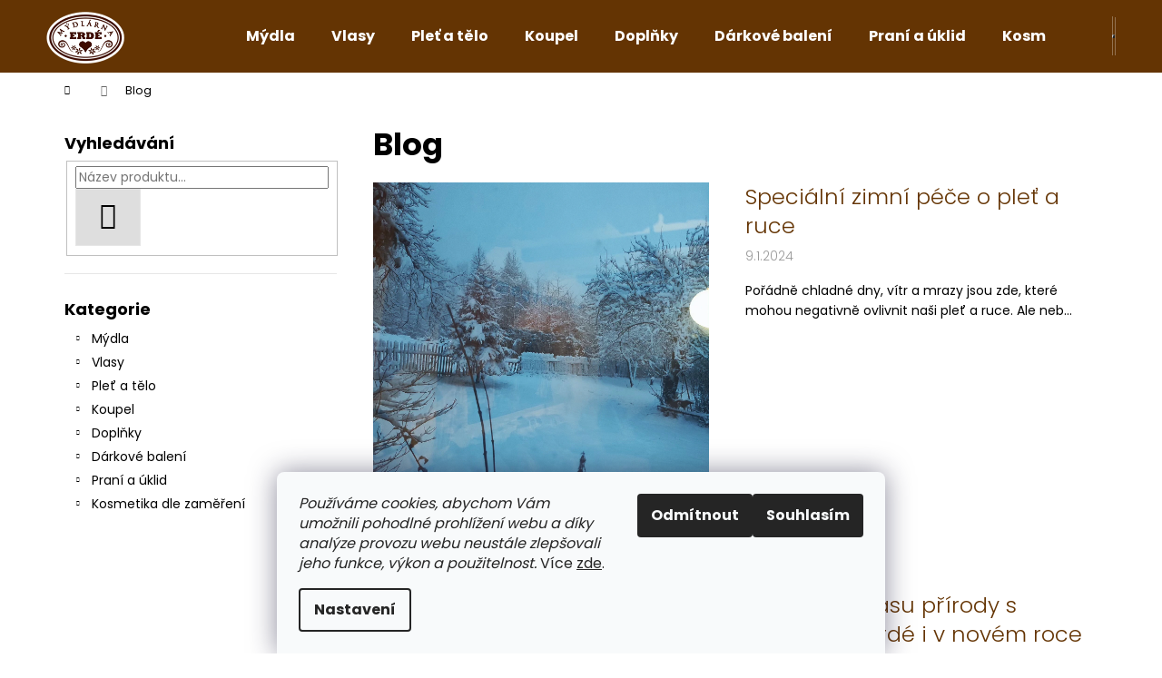

--- FILE ---
content_type: text/html; charset=utf-8
request_url: https://www.mydlarnaerde.cz/blog/
body_size: 18634
content:
<!doctype html><html lang="cs" dir="ltr" class="header-background-dark external-fonts-loaded"><head><meta charset="utf-8" /><meta name="viewport" content="width=device-width,initial-scale=1" /><title>Blog - MydlarnaErde.cz</title><link rel="preconnect" href="https://cdn.myshoptet.com" /><link rel="dns-prefetch" href="https://cdn.myshoptet.com" /><link rel="preload" href="https://cdn.myshoptet.com/prj/dist/master/cms/libs/jquery/jquery-1.11.3.min.js" as="script" /><link href="https://cdn.myshoptet.com/prj/dist/master/cms/templates/frontend_templates/shared/css/font-face/poppins.css" rel="stylesheet"><link href="https://cdn.myshoptet.com/prj/dist/master/shop/dist/font-shoptet-12.css.d637f40c301981789c16.css" rel="stylesheet"><script>
dataLayer = [];
dataLayer.push({'shoptet' : {
    "pageId": 985,
    "pageType": "section",
    "currency": "CZK",
    "currencyInfo": {
        "decimalSeparator": ",",
        "exchangeRate": 1,
        "priceDecimalPlaces": 2,
        "symbol": "K\u010d",
        "symbolLeft": 0,
        "thousandSeparator": " "
    },
    "language": "cs",
    "projectId": 430034,
    "cartInfo": {
        "id": null,
        "freeShipping": false,
        "freeShippingFrom": null,
        "leftToFreeGift": {
            "formattedPrice": "0 K\u010d",
            "priceLeft": 0
        },
        "freeGift": false,
        "leftToFreeShipping": {
            "priceLeft": null,
            "dependOnRegion": null,
            "formattedPrice": null
        },
        "discountCoupon": [],
        "getNoBillingShippingPrice": {
            "withoutVat": 0,
            "vat": 0,
            "withVat": 0
        },
        "cartItems": [],
        "taxMode": "ORDINARY"
    },
    "cart": [],
    "customer": {
        "priceRatio": 1,
        "priceListId": 1,
        "groupId": null,
        "registered": false,
        "mainAccount": false
    }
}});
dataLayer.push({'cookie_consent' : {
    "marketing": "denied",
    "analytics": "denied"
}});
document.addEventListener('DOMContentLoaded', function() {
    shoptet.consent.onAccept(function(agreements) {
        if (agreements.length == 0) {
            return;
        }
        dataLayer.push({
            'cookie_consent' : {
                'marketing' : (agreements.includes(shoptet.config.cookiesConsentOptPersonalisation)
                    ? 'granted' : 'denied'),
                'analytics': (agreements.includes(shoptet.config.cookiesConsentOptAnalytics)
                    ? 'granted' : 'denied')
            },
            'event': 'cookie_consent'
        });
    });
});
</script>
<meta property="og:type" content="website"><meta property="og:site_name" content="mydlarnaerde.cz"><meta property="og:url" content="https://www.mydlarnaerde.cz/blog/"><meta property="og:title" content="Blog - MydlarnaErde.cz"><meta name="author" content="MydlarnaErde.cz"><meta name="web_author" content="Shoptet.cz"><meta name="dcterms.rightsHolder" content="www.mydlarnaerde.cz"><meta name="robots" content="index,follow"><meta property="og:image" content="https://cdn.myshoptet.com/usr/www.mydlarnaerde.cz/user/logos/logo_prusvit_pozadi_hnede.png?t=1769462950"><style>:root {--color-primary: #643403;--color-primary-h: 30;--color-primary-s: 94%;--color-primary-l: 20%;--color-primary-hover: #643403;--color-primary-hover-h: 30;--color-primary-hover-s: 94%;--color-primary-hover-l: 20%;--color-secondary: #643403;--color-secondary-h: 30;--color-secondary-s: 94%;--color-secondary-l: 20%;--color-secondary-hover: #643403;--color-secondary-hover-h: 30;--color-secondary-hover-s: 94%;--color-secondary-hover-l: 20%;--color-tertiary: #cfcfcf;--color-tertiary-h: 0;--color-tertiary-s: 0%;--color-tertiary-l: 81%;--color-tertiary-hover: #cfcfcf;--color-tertiary-hover-h: 0;--color-tertiary-hover-s: 0%;--color-tertiary-hover-l: 81%;--color-header-background: #643403;--template-font: "Poppins";--template-headings-font: "Poppins";--header-background-url: none;--cookies-notice-background: #F8FAFB;--cookies-notice-color: #252525;--cookies-notice-button-hover: #27263f;--cookies-notice-link-hover: #3b3a5f;--templates-update-management-preview-mode-content: "Náhled aktualizací šablony je aktivní pro váš prohlížeč."}</style>
    
    <link href="https://cdn.myshoptet.com/prj/dist/master/shop/dist/main-12.less.a712b24f4ee06168baf8.css" rel="stylesheet" />
                <link href="https://cdn.myshoptet.com/prj/dist/master/shop/dist/mobile-header-v1-12.less.b339935b08864b3ce9dc.css" rel="stylesheet" />
    
<link rel="next" href="/blog/strana-2/" />    <script>var shoptet = shoptet || {};</script>
    <script src="https://cdn.myshoptet.com/prj/dist/master/shop/dist/main-3g-header.js.05f199e7fd2450312de2.js"></script>
<!-- User include --><!-- api 473(125) html code header -->

                <style>
                    #order-billing-methods .radio-wrapper[data-guid="a584c62a-9b1d-11ed-90ab-b8ca3a6a5ac4"]:not(.cggooglepay), #order-billing-methods .radio-wrapper[data-guid="317ef37c-9098-11eb-bbb3-b8ca3a6063f8"]:not(.cgapplepay) {
                        display: none;
                    }
                </style>
                <script type="text/javascript">
                    document.addEventListener('DOMContentLoaded', function() {
                        if (getShoptetDataLayer('pageType') === 'billingAndShipping') {
                            
                try {
                    if (window.ApplePaySession && window.ApplePaySession.canMakePayments()) {
                        document.querySelector('#order-billing-methods .radio-wrapper[data-guid="317ef37c-9098-11eb-bbb3-b8ca3a6063f8"]').classList.add('cgapplepay');
                    }
                } catch (err) {} 
            
                            
                const cgBaseCardPaymentMethod = {
                        type: 'CARD',
                        parameters: {
                            allowedAuthMethods: ["PAN_ONLY", "CRYPTOGRAM_3DS"],
                            allowedCardNetworks: [/*"AMEX", "DISCOVER", "INTERAC", "JCB",*/ "MASTERCARD", "VISA"]
                        }
                };
                
                function cgLoadScript(src, callback)
                {
                    var s,
                        r,
                        t;
                    r = false;
                    s = document.createElement('script');
                    s.type = 'text/javascript';
                    s.src = src;
                    s.onload = s.onreadystatechange = function() {
                        if ( !r && (!this.readyState || this.readyState == 'complete') )
                        {
                            r = true;
                            callback();
                        }
                    };
                    t = document.getElementsByTagName('script')[0];
                    t.parentNode.insertBefore(s, t);
                } 
                
                function cgGetGoogleIsReadyToPayRequest() {
                    return Object.assign(
                        {},
                        {
                            apiVersion: 2,
                            apiVersionMinor: 0
                        },
                        {
                            allowedPaymentMethods: [cgBaseCardPaymentMethod]
                        }
                    );
                }

                function onCgGooglePayLoaded() {
                    let paymentsClient = new google.payments.api.PaymentsClient({environment: 'PRODUCTION'});
                    paymentsClient.isReadyToPay(cgGetGoogleIsReadyToPayRequest()).then(function(response) {
                        if (response.result) {
                            document.querySelector('#order-billing-methods .radio-wrapper[data-guid="a584c62a-9b1d-11ed-90ab-b8ca3a6a5ac4"]').classList.add('cggooglepay');	 	 	 	 	 
                        }
                    })
                    .catch(function(err) {});
                }
                
                cgLoadScript('https://pay.google.com/gp/p/js/pay.js', onCgGooglePayLoaded);
            
                        }
                    });
                </script> 
                
<!-- project html code header -->
<script type="text/javascript" src="https://www.ppl.cz/sources/map/main.js" async></script>
<!-- /User include --><link rel="shortcut icon" href="/favicon.ico" type="image/x-icon" /><link rel="canonical" href="https://www.mydlarnaerde.cz/blog/" />    <script>
        var _hwq = _hwq || [];
        _hwq.push(['setKey', 'FFBB8B6D924F5CBC1EBFD7042C2998E4']);
        _hwq.push(['setTopPos', '100']);
        _hwq.push(['showWidget', '21']);
        (function() {
            var ho = document.createElement('script');
            ho.src = 'https://cz.im9.cz/direct/i/gjs.php?n=wdgt&sak=FFBB8B6D924F5CBC1EBFD7042C2998E4';
            var s = document.getElementsByTagName('script')[0]; s.parentNode.insertBefore(ho, s);
        })();
    </script>
<style>/* custom background */@media (min-width: 992px) {body {background-color: #ffffff ;background-position: top center;background-repeat: no-repeat;background-attachment: fixed;}}</style>    <!-- Global site tag (gtag.js) - Google Analytics -->
    <script async src="https://www.googletagmanager.com/gtag/js?id=G-MDBSP5L6T6"></script>
    <script>
        
        window.dataLayer = window.dataLayer || [];
        function gtag(){dataLayer.push(arguments);}
        

                    console.debug('default consent data');

            gtag('consent', 'default', {"ad_storage":"denied","analytics_storage":"denied","ad_user_data":"denied","ad_personalization":"denied","wait_for_update":500});
            dataLayer.push({
                'event': 'default_consent'
            });
        
        gtag('js', new Date());

                gtag('config', 'UA-144174437-1', { 'groups': "UA" });
        
                gtag('config', 'G-MDBSP5L6T6', {"groups":"GA4","send_page_view":false,"content_group":"section","currency":"CZK","page_language":"cs"});
        
                gtag('config', 'AW-694511146');
        
        
        
        
        
                    gtag('event', 'page_view', {"send_to":"GA4","page_language":"cs","content_group":"section","currency":"CZK"});
        
        
        
        
        
        
        
        
        
        
        
        
        
        document.addEventListener('DOMContentLoaded', function() {
            if (typeof shoptet.tracking !== 'undefined') {
                for (var id in shoptet.tracking.bannersList) {
                    gtag('event', 'view_promotion', {
                        "send_to": "UA",
                        "promotions": [
                            {
                                "id": shoptet.tracking.bannersList[id].id,
                                "name": shoptet.tracking.bannersList[id].name,
                                "position": shoptet.tracking.bannersList[id].position
                            }
                        ]
                    });
                }
            }

            shoptet.consent.onAccept(function(agreements) {
                if (agreements.length !== 0) {
                    console.debug('gtag consent accept');
                    var gtagConsentPayload =  {
                        'ad_storage': agreements.includes(shoptet.config.cookiesConsentOptPersonalisation)
                            ? 'granted' : 'denied',
                        'analytics_storage': agreements.includes(shoptet.config.cookiesConsentOptAnalytics)
                            ? 'granted' : 'denied',
                                                                                                'ad_user_data': agreements.includes(shoptet.config.cookiesConsentOptPersonalisation)
                            ? 'granted' : 'denied',
                        'ad_personalization': agreements.includes(shoptet.config.cookiesConsentOptPersonalisation)
                            ? 'granted' : 'denied',
                        };
                    console.debug('update consent data', gtagConsentPayload);
                    gtag('consent', 'update', gtagConsentPayload);
                    dataLayer.push(
                        { 'event': 'update_consent' }
                    );
                }
            });
        });
    </script>
</head><body class="desktop id-985 in-blog template-12 type-posts-listing multiple-columns-body columns-3 ums_forms_redesign--off ums_a11y_category_page--on ums_discussion_rating_forms--off ums_flags_display_unification--on ums_a11y_login--on mobile-header-version-1"><noscript>
    <style>
        #header {
            padding-top: 0;
            position: relative !important;
            top: 0;
        }
        .header-navigation {
            position: relative !important;
        }
        .overall-wrapper {
            margin: 0 !important;
        }
        body:not(.ready) {
            visibility: visible !important;
        }
    </style>
    <div class="no-javascript">
        <div class="no-javascript__title">Musíte změnit nastavení vašeho prohlížeče</div>
        <div class="no-javascript__text">Podívejte se na: <a href="https://www.google.com/support/bin/answer.py?answer=23852">Jak povolit JavaScript ve vašem prohlížeči</a>.</div>
        <div class="no-javascript__text">Pokud používáte software na blokování reklam, může být nutné povolit JavaScript z této stránky.</div>
        <div class="no-javascript__text">Děkujeme.</div>
    </div>
</noscript>

        <div id="fb-root"></div>
        <script>
            window.fbAsyncInit = function() {
                FB.init({
                    autoLogAppEvents : true,
                    xfbml            : true,
                    version          : 'v24.0'
                });
            };
        </script>
        <script async defer crossorigin="anonymous" src="https://connect.facebook.net/cs_CZ/sdk.js#xfbml=1&version=v24.0"></script>    <div class="siteCookies siteCookies--bottom siteCookies--light js-siteCookies" role="dialog" data-testid="cookiesPopup" data-nosnippet>
        <div class="siteCookies__form">
            <div class="siteCookies__content">
                <div class="siteCookies__text">
                    <em>Používáme cookies, abychom Vám umožnili pohodlné prohlížení webu a díky analýze provozu webu neustále zlepšovali jeho funkce, výkon a použitelnost.</em> Více <a href="https://430034.myshoptet.com/podminky-ochrany-osobnich-udaju/" target="\">zde</a>.
                </div>
                <p class="siteCookies__links">
                    <button class="siteCookies__link js-cookies-settings" aria-label="Nastavení cookies" data-testid="cookiesSettings">Nastavení</button>
                </p>
            </div>
            <div class="siteCookies__buttonWrap">
                                    <button class="siteCookies__button js-cookiesConsentSubmit" value="reject" aria-label="Odmítnout cookies" data-testid="buttonCookiesReject">Odmítnout</button>
                                <button class="siteCookies__button js-cookiesConsentSubmit" value="all" aria-label="Přijmout cookies" data-testid="buttonCookiesAccept">Souhlasím</button>
            </div>
        </div>
        <script>
            document.addEventListener("DOMContentLoaded", () => {
                const siteCookies = document.querySelector('.js-siteCookies');
                document.addEventListener("scroll", shoptet.common.throttle(() => {
                    const st = document.documentElement.scrollTop;
                    if (st > 1) {
                        siteCookies.classList.add('siteCookies--scrolled');
                    } else {
                        siteCookies.classList.remove('siteCookies--scrolled');
                    }
                }, 100));
            });
        </script>
    </div>
<a href="#content" class="skip-link sr-only">Přejít na obsah</a><div class="overall-wrapper">
    <div class="user-action">
                        <dialog id="login" class="dialog dialog--modal dialog--fullscreen js-dialog--modal" aria-labelledby="loginHeading">
        <div class="dialog__close dialog__close--arrow">
                        <button type="button" class="btn toggle-window-arr" data-dialog-close data-testid="backToShop">Zpět <span>do obchodu</span></button>
            </div>
        <div class="dialog__wrapper">
            <div class="dialog__content dialog__content--form">
                <div class="dialog__header">
                    <h2 id="loginHeading" class="dialog__heading dialog__heading--login">Přihlášení k vašemu účtu</h2>
                </div>
                <div id="customerLogin" class="dialog__body">
                    <form action="/action/Customer/Login/" method="post" id="formLoginIncluded" class="csrf-enabled formLogin" data-testid="formLogin"><input type="hidden" name="referer" value="" /><div class="form-group"><div class="input-wrapper email js-validated-element-wrapper no-label"><input type="email" name="email" class="form-control" autofocus placeholder="E-mailová adresa (např. jan@novak.cz)" data-testid="inputEmail" autocomplete="email" required /></div></div><div class="form-group"><div class="input-wrapper password js-validated-element-wrapper no-label"><input type="password" name="password" class="form-control" placeholder="Heslo" data-testid="inputPassword" autocomplete="current-password" required /><span class="no-display">Nemůžete vyplnit toto pole</span><input type="text" name="surname" value="" class="no-display" /></div></div><div class="form-group"><div class="login-wrapper"><button type="submit" class="btn btn-secondary btn-text btn-login" data-testid="buttonSubmit">Přihlásit se</button><div class="password-helper"><a href="/registrace/" data-testid="signup" rel="nofollow">Nová registrace</a><a href="/klient/zapomenute-heslo/" rel="nofollow">Zapomenuté heslo</a></div></div></div></form>
                </div>
            </div>
        </div>
    </dialog>
            </div>
<header id="header"><div class="container navigation-wrapper"><div class="site-name"><a href="/" data-testid="linkWebsiteLogo"><img src="https://cdn.myshoptet.com/usr/www.mydlarnaerde.cz/user/logos/logo_prusvit_pozadi_hnede.png" alt="MydlarnaErde.cz" fetchpriority="low" /></a></div><nav id="navigation" aria-label="Hlavní menu" data-collapsible="true"><div class="navigation-in menu"><ul class="menu-level-1" role="menubar" data-testid="headerMenuItems"><li class="menu-item-760" role="none"><a href="/prirodni-mydla/" data-testid="headerMenuItem" role="menuitem" aria-expanded="false"><b>Mýdla</b></a></li>
<li class="menu-item-958" role="none"><a href="/vlasova-kosmetika/" data-testid="headerMenuItem" role="menuitem" aria-expanded="false"><b>Vlasy</b></a></li>
<li class="menu-item-781" role="none"><a href="/kosmetika-na-plet-a-telo/" data-testid="headerMenuItem" role="menuitem" aria-expanded="false"><b>Pleť a tělo</b></a></li>
<li class="menu-item-880" role="none"><a href="/koupel-3/" data-testid="headerMenuItem" role="menuitem" aria-expanded="false"><b>Koupel</b></a></li>
<li class="menu-item-805" role="none"><a href="/doplnky/" data-testid="headerMenuItem" role="menuitem" aria-expanded="false"><b>Doplňky</b></a></li>
<li class="menu-item-859" role="none"><a href="/darkove-baleni/" data-testid="headerMenuItem" role="menuitem" aria-expanded="false"><b>Dárkové balení</b></a></li>
<li class="menu-item-826" role="none"><a href="/prani-a-uklid-domacnosti/" data-testid="headerMenuItem" role="menuitem" aria-expanded="false"><b>Praní a úklid</b></a></li>
<li class="menu-item-1038" role="none"><a href="/kosmetika-dle-zamereni/" data-testid="headerMenuItem" role="menuitem" aria-expanded="false"><b>Kosmetika dle zaměření</b></a></li>
<li class="menu-item-985" role="none"><a href="/blog/" class="active" data-testid="headerMenuItem" role="menuitem" aria-expanded="false"><b>Blog</b></a></li>
<li class="menu-item-1227" role="none"><a href="/o-nas/" data-testid="headerMenuItem" role="menuitem" aria-expanded="false"><b>O nás</b></a></li>
</ul>
    <ul class="navigationActions" role="menu">
                            <li role="none">
                                    <a href="/login/?backTo=%2Fblog%2F" rel="nofollow" data-testid="signin" role="menuitem"><span>Přihlášení</span></a>
                            </li>
                        </ul>
</div><span class="navigation-close"></span></nav><div class="menu-helper" data-testid="hamburgerMenu"><span>Více</span></div>

    <div class="navigation-buttons">
                <a href="#" class="toggle-window" data-target="search" data-testid="linkSearchIcon"><span class="sr-only">Hledat</span></a>
                    
        <button class="top-nav-button top-nav-button-login" type="button" data-dialog-id="login" aria-haspopup="dialog" aria-controls="login" data-testid="signin">
            <span class="sr-only">Přihlášení</span>
        </button>
                    <a href="/kosik/" class="toggle-window cart-count" data-target="cart" data-testid="headerCart" rel="nofollow" aria-haspopup="dialog" aria-expanded="false" aria-controls="cart-widget"><span class="sr-only">Nákupní košík</span></a>
        <a href="#" class="toggle-window" data-target="navigation" data-testid="hamburgerMenu"><span class="sr-only">Menu</span></a>
    </div>

</div></header><!-- / header -->


<div id="content-wrapper" class="container content-wrapper">
    
                                <div class="breadcrumbs navigation-home-icon-wrapper" itemscope itemtype="https://schema.org/BreadcrumbList">
                                                                            <span id="navigation-first" data-basetitle="MydlarnaErde.cz" itemprop="itemListElement" itemscope itemtype="https://schema.org/ListItem">
                <a href="/" itemprop="item" class="navigation-home-icon"><span class="sr-only" itemprop="name">Domů</span></a>
                <span class="navigation-bullet">/</span>
                <meta itemprop="position" content="1" />
            </span>
                                            <span id="navigation-1" itemprop="itemListElement" itemscope itemtype="https://schema.org/ListItem" data-testid="breadcrumbsLastLevel">
                <meta itemprop="item" content="https://www.mydlarnaerde.cz/blog/" />
                <meta itemprop="position" content="2" />
                <span itemprop="name" data-title="Blog">Blog</span>
            </span>
            </div>
            
    <div class="content-wrapper-in">
                                                <aside class="sidebar sidebar-left"  data-testid="sidebarMenu">
                                                                                                <div class="sidebar-inner">
                                                                                                        <div class="box box-bg-variant box-sm box-search"><div class="search search-widget" data-testid="searchWidget">
    <h4><span>Vyhledávání</span></h4>
            <form class="search-form compact-form" action="/action/ProductSearch/prepareString/" method="post" id="formSearchFormWidget" data-testid="searchFormWidget">
            <fieldset>
                <input type="hidden" name="language" value="cs" />
                                <input type="search" name="string" id="s-word" class="form-control js-search-input"
                    placeholder="Název produktu..."
                    autocomplete="off"
                    data-testid="searchInput"
                />
                                <button type="submit" class="btn btn-default btn-arrow-right" data-testid="searchBtn"><span class="sr-only">Hledat</span></button>
            </fieldset>
        </form>
    </div>
</div>
                                                                                                                                                                            <div class="box box-bg-default box-categories">    <div class="skip-link__wrapper">
        <span id="categories-start" class="skip-link__target js-skip-link__target sr-only" tabindex="-1">&nbsp;</span>
        <a href="#categories-end" class="skip-link skip-link--start sr-only js-skip-link--start">Přeskočit kategorie</a>
    </div>

<h4>Kategorie</h4>


<div id="categories"><div class="categories cat-01 expandable external" id="cat-760"><div class="topic"><a href="/prirodni-mydla/">Mýdla<span class="cat-trigger">&nbsp;</span></a></div>

    </div><div class="categories cat-02 expandable external" id="cat-958"><div class="topic"><a href="/vlasova-kosmetika/">Vlasy<span class="cat-trigger">&nbsp;</span></a></div>

    </div><div class="categories cat-01 expandable external" id="cat-781"><div class="topic"><a href="/kosmetika-na-plet-a-telo/">Pleť a tělo<span class="cat-trigger">&nbsp;</span></a></div>

    </div><div class="categories cat-02 expandable external" id="cat-880"><div class="topic"><a href="/koupel-3/">Koupel<span class="cat-trigger">&nbsp;</span></a></div>

    </div><div class="categories cat-01 expandable external" id="cat-805"><div class="topic"><a href="/doplnky/">Doplňky<span class="cat-trigger">&nbsp;</span></a></div>

    </div><div class="categories cat-02 expandable external" id="cat-859"><div class="topic"><a href="/darkove-baleni/">Dárkové balení<span class="cat-trigger">&nbsp;</span></a></div>

    </div><div class="categories cat-01 expandable external" id="cat-826"><div class="topic"><a href="/prani-a-uklid-domacnosti/">Praní a úklid<span class="cat-trigger">&nbsp;</span></a></div>

    </div><div class="categories cat-02 expandable external" id="cat-1038"><div class="topic"><a href="/kosmetika-dle-zamereni/">Kosmetika dle zaměření<span class="cat-trigger">&nbsp;</span></a></div>

    </div></div>

    <div class="skip-link__wrapper">
        <a href="#categories-start" class="skip-link skip-link--end sr-only js-skip-link--end" tabindex="-1" hidden>Přeskočit kategorie</a>
        <span id="categories-end" class="skip-link__target js-skip-link__target sr-only" tabindex="-1">&nbsp;</span>
    </div>
</div>
                                                                    </div>
                                                            </aside>
                            <main id="content" class="content narrow">
                            <div class="content-inner">
    
        <div class="sectionDescription">
            <h1>Blog</h1>
                    </div>
    
                <h2 id="articlesListHeading" class="sr-only" tabindex="-1">Výpis článků</h2>

        <div id="newsWrapper" class="news-wrapper" >
                                            
                    <div class="news-item">
                                                    <div class="image">
                                <a href="/blog/specialni-zimni-pece-o-plet-a-ruce/" title="Speciální zimní péče o pleť a ruce">
                                                                                                                        <img src="https://cdn.myshoptet.com/usr/www.mydlarnaerde.cz/user/articles/images/416661373_746794647548106_1942098324261033929_n(1).jpg" alt="Speciální zimní péče o pleť a ruce" fetchpriority="high" />
                                                                                                            </a>
                            </div>
                                                <div class="text">
                            <a href="/blog/specialni-zimni-pece-o-plet-a-ruce/" class="title" data-testid="textArticleTitle">
                                Speciální zimní péče o pleť a ruce
                            </a>
                                                            <time datetime="2024-01-09 18:38:20">
                                    9.1.2024
                                </time>
                                                        <div class="description">
                                                                    <p>Pořádně chladné dny, vítr a mrazy jsou zde, které mohou negativně ovlivnit naši pleť a ruce. Ale neb...</p>
                                                            </div>
                        </div>
                    </div>
                
                                            
                    <div class="news-item">
                                                    <div class="image">
                                <a href="/blog/objevujte-krasu-prirody-s-mydlarnou-erde-i-v-novem-roce/" title="Objevujte krásu přírody s Mýdlárnou Erdé i v novém roce">
                                                                                                                        <img src="data:image/svg+xml,%3Csvg%20width%3D%221%22%20height%3D%221%22%20xmlns%3D%22http%3A%2F%2Fwww.w3.org%2F2000%2Fsvg%22%3E%3C%2Fsvg%3E" alt="Objevujte krásu přírody s Mýdlárnou Erdé i v novém roce" data-src="https://cdn.myshoptet.com/usr/www.mydlarnaerde.cz/user/articles/images/mydlarna.jpg" fetchpriority="low" />
                                                                                                            </a>
                            </div>
                                                <div class="text">
                            <a href="/blog/objevujte-krasu-prirody-s-mydlarnou-erde-i-v-novem-roce/" class="title" data-testid="textArticleTitle">
                                Objevujte krásu přírody s Mýdlárnou Erdé i v novém roce
                            </a>
                                                            <time datetime="2024-01-03 15:52:16">
                                    3.1.2024
                                </time>
                                                        <div class="description">
                                                                    <p>Vítejte v roce 2024
&nbsp;
&nbsp;
Jak vstupujeme do nového roku, chceme Vám, našim věrným zákazní...</p>
                                                            </div>
                        </div>
                    </div>
                
                                            
                    <div class="news-item">
                                                    <div class="image">
                                <a href="/blog/konjac-cistici-mydlo/" title="Konjac čistící mýdlo">
                                                                                                                        <img src="data:image/svg+xml,%3Csvg%20width%3D%221%22%20height%3D%221%22%20xmlns%3D%22http%3A%2F%2Fwww.w3.org%2F2000%2Fsvg%22%3E%3C%2Fsvg%3E" alt="Konjac čistící mýdlo" data-src="https://cdn.myshoptet.com/usr/www.mydlarnaerde.cz/user/articles/images/img_20230503_185714.jpg" fetchpriority="low" />
                                                                                                            </a>
                            </div>
                                                <div class="text">
                            <a href="/blog/konjac-cistici-mydlo/" class="title" data-testid="textArticleTitle">
                                Konjac čistící mýdlo
                            </a>
                                                            <time datetime="2023-09-07 21:28:14">
                                    7.9.2023
                                </time>
                                                        <div class="description">
                                                                    <p>Exkluzivní péče o pleť Konjac přírodní mýdlo
&nbsp;
Přírodní mýdlo s konjacem, acerolou, acaií a f...</p>
                                                            </div>
                        </div>
                    </div>
                
                                            
                    <div class="news-item">
                                                    <div class="image">
                                <a href="/blog/probuzeni-pleti-po-zime/" title="Probuďte pleť po zimě">
                                                                                                                        <img src="data:image/svg+xml,%3Csvg%20width%3D%221%22%20height%3D%221%22%20xmlns%3D%22http%3A%2F%2Fwww.w3.org%2F2000%2Fsvg%22%3E%3C%2Fsvg%3E" alt="Probuďte pleť po zimě" data-src="https://cdn.myshoptet.com/usr/www.mydlarnaerde.cz/user/articles/images/img_20220222_154200.jpg" fetchpriority="low" />
                                                                                                            </a>
                            </div>
                                                <div class="text">
                            <a href="/blog/probuzeni-pleti-po-zime/" class="title" data-testid="textArticleTitle">
                                Probuďte pleť po zimě
                            </a>
                                                            <time datetime="2022-03-15 08:59:02">
                                    15.3.2022
                                </time>
                                                        <div class="description">
                                                                    <p>Probuzení pleti po zimě
Dopřejte s příchodem jara vzpruhu pro svoji dehydrovanou pleť.
Při každode...</p>
                                                            </div>
                        </div>
                    </div>
                
                                            
                    <div class="news-item">
                                                    <div class="image">
                                <a href="/blog/sayu-rozhovor-s-mydlarna-erde/" title="Rozhovor s Mýdlárnou ERDÉ">
                                                                                                                        <img src="data:image/svg+xml,%3Csvg%20width%3D%221%22%20height%3D%221%22%20xmlns%3D%22http%3A%2F%2Fwww.w3.org%2F2000%2Fsvg%22%3E%3C%2Fsvg%3E" alt="Rozhovor s Mýdlárnou ERDÉ" data-src="https://cdn.myshoptet.com/usr/www.mydlarnaerde.cz/user/articles/images/intimn__.jpg" fetchpriority="low" />
                                                                                                            </a>
                            </div>
                                                <div class="text">
                            <a href="/blog/sayu-rozhovor-s-mydlarna-erde/" class="title" data-testid="textArticleTitle">
                                Rozhovor s Mýdlárnou ERDÉ
                            </a>
                                                            <time datetime="2021-09-20 22:09:01">
                                    20.9.2021
                                </time>
                                                        <div class="description">
                                                                    <p>Následující článek vznikl na základě spolupráce se společností SAYU, vyrábějící menstruační kalhotky...</p>
                                                            </div>
                        </div>
                    </div>
                
                                            
                    <div class="news-item">
                                                    <div class="image">
                                <a href="/blog/kremy--slehana-masla--oleje-hydratace-a-cisteni-/" title="Krémy, šlehaná másla, oleje - Hydratace a čištění?">
                                                                                                                        <img src="data:image/svg+xml,%3Csvg%20width%3D%221%22%20height%3D%221%22%20xmlns%3D%22http%3A%2F%2Fwww.w3.org%2F2000%2Fsvg%22%3E%3C%2Fsvg%3E" alt="Krémy, šlehaná másla, oleje - Hydratace a čištění?" data-src="https://cdn.myshoptet.com/usr/www.mydlarnaerde.cz/user/articles/images/img_2150.jpg" fetchpriority="low" />
                                                                                                            </a>
                            </div>
                                                <div class="text">
                            <a href="/blog/kremy--slehana-masla--oleje-hydratace-a-cisteni-/" class="title" data-testid="textArticleTitle">
                                Krémy, šlehaná másla, oleje - Hydratace a čištění?
                            </a>
                                                            <time datetime="2021-04-23 20:23:24">
                                    23.4.2021
                                </time>
                                                        <div class="description">
                                                                    <p>Krémy, šlehaná másla, oleje - Hydratace a čištění?
&nbsp;
V poslední době se u kosmetických produk...</p>
                                                            </div>
                        </div>
                    </div>
                
                                            
                    <div class="news-item">
                                                    <div class="image">
                                <a href="/blog/vavrinovy-olej/" title="Vavřínový olej">
                                                                                                                        <img src="data:image/svg+xml,%3Csvg%20width%3D%221%22%20height%3D%221%22%20xmlns%3D%22http%3A%2F%2Fwww.w3.org%2F2000%2Fsvg%22%3E%3C%2Fsvg%3E" alt="Vavřínový olej" data-src="https://cdn.myshoptet.com/usr/www.mydlarnaerde.cz/user/articles/images/img_2044.jpg" fetchpriority="low" />
                                                                                                            </a>
                            </div>
                                                <div class="text">
                            <a href="/blog/vavrinovy-olej/" class="title" data-testid="textArticleTitle">
                                Vavřínový olej
                            </a>
                                                            <time datetime="2021-04-20 07:26:27">
                                    20.4.2021
                                </time>
                                                        <div class="description">
                                                                    <p>Vavřínový olej
Laurus nobilis
&nbsp;
Blahodárný olej s výraznými účinky při léčení kožních obtíží...</p>
                                                            </div>
                        </div>
                    </div>
                
                                            
                    <div class="news-item">
                                                    <div class="image">
                                <a href="/blog/koupelove-bomby/" title="Koupelové bomby">
                                                                                                                        <img src="data:image/svg+xml,%3Csvg%20width%3D%221%22%20height%3D%221%22%20xmlns%3D%22http%3A%2F%2Fwww.w3.org%2F2000%2Fsvg%22%3E%3C%2Fsvg%3E" alt="Koupelové bomby" data-src="https://cdn.myshoptet.com/usr/www.mydlarnaerde.cz/user/articles/images/060.jpg" fetchpriority="low" />
                                                                                                            </a>
                            </div>
                                                <div class="text">
                            <a href="/blog/koupelove-bomby/" class="title" data-testid="textArticleTitle">
                                Koupelové bomby
                            </a>
                                                            <time datetime="2021-04-12 20:20:27">
                                    12.4.2021
                                </time>
                                                        <div class="description">
                                                                    <p>Koupelové bomby
https://www.mydlarnaerde.cz/bombicky-do-koupele/
Koupelové bomby, šumivky, bath bo...</p>
                                                            </div>
                        </div>
                    </div>
                
                                            
                    <div class="news-item">
                                                    <div class="image">
                                <a href="/blog/uv-faktor-u-prchavych-a-neprchavych-oleju/" title="UV faktor u prchavých a neprchavých olejů?">
                                                                                                                        <img src="data:image/svg+xml,%3Csvg%20width%3D%221%22%20height%3D%221%22%20xmlns%3D%22http%3A%2F%2Fwww.w3.org%2F2000%2Fsvg%22%3E%3C%2Fsvg%3E" alt="UV faktor u prchavých a neprchavých olejů?" data-src="https://cdn.myshoptet.com/usr/www.mydlarnaerde.cz/user/articles/images/_b_2752svestkovy-olej.jpg" fetchpriority="low" />
                                                                                                            </a>
                            </div>
                                                <div class="text">
                            <a href="/blog/uv-faktor-u-prchavych-a-neprchavych-oleju/" class="title" data-testid="textArticleTitle">
                                UV faktor u prchavých a neprchavých olejů?
                            </a>
                                                            <time datetime="2020-07-09 18:31:10">
                                    9.7.2020
                                </time>
                                                        <div class="description">
                                                                    <p>UV faktor u prchavých a neprchavých olejů?
Poslední poznatky z mezinárodní kosmetologické konferenc...</p>
                                                            </div>
                        </div>
                    </div>
                
                                            
                    <div class="news-item">
                                                    <div class="image">
                                <a href="/blog/proc-ne-jednodruhovy--scs--sampuk--/" title="Proč NE - jednodruhový (SCS) šampuk ?">
                                                                                                                        <img src="data:image/svg+xml,%3Csvg%20width%3D%221%22%20height%3D%221%22%20xmlns%3D%22http%3A%2F%2Fwww.w3.org%2F2000%2Fsvg%22%3E%3C%2Fsvg%3E" alt="Proč NE - jednodruhový (SCS) šampuk ?" data-src="https://cdn.myshoptet.com/usr/www.mydlarnaerde.cz/user/articles/images/_b_2735img_8407.jpg" fetchpriority="low" />
                                                                                                            </a>
                            </div>
                                                <div class="text">
                            <a href="/blog/proc-ne-jednodruhovy--scs--sampuk--/" class="title" data-testid="textArticleTitle">
                                Proč NE - jednodruhový (SCS) šampuk ?
                            </a>
                                                            <time datetime="2020-07-08 18:29:30">
                                    8.7.2020
                                </time>
                                                        <div class="description">
                                                                    <p>Proč NE&nbsp; jedno druhový (SCS) šampuk ?
&nbsp;
Dlouhodobě se ptáte, zda budeme vyrábět šampuk j...</p>
                                                            </div>
                        </div>
                    </div>
                
                    </div>
                    <div class="listingControls" aria-labelledby="listingControlsHeading">
    <h3 id="listingControlsHeading" class="sr-only">Ovládací prvky výpisu</h3>

            
        <nav class="pagination" aria-labelledby="paginationTitle paginationStatus">
    <h4 id="paginationTitle" class="sr-only">Stránkování</h4>
    <p id="paginationStatus" hidden>Nacházíte se na straně 1 z 2.</p>

                                
    <ul class="pagination__list" data-testid="gridPagination">
                                                                            <li>
                    <strong class="pagination__currentPage" aria-current="page" data-testid="buttonCurrentPage">1</strong>
                </li>
                                                            <li>
                <a class="pagination__link pagination__link--next btn btn-secondary" href="/blog/strana-2/" aria-label="Následující, strana 2" data-testid="linkNextPage"></a>
            </li>
                                                <li>
                <a class="pagination__link pagination__link--last" href="/blog/strana-2/" aria-label="2, poslední strana" data-testid="linkLastPage">2</a>
            </li>
            </ul>
</nav>
    
    <div class="itemsTotal">
        <strong>14</strong> položek celkem    </div>

            <div class="goToTop">
                        <a class="goToTop__button btn btn-secondary" href="#articlesListHeading" aria-label="Nahoru na začátek výpisu položek" data-testid="buttonPageUp">Nahoru</a>
        </div>
    </div>
            </div>
                    </main>
    </div>
    
            
    
                    <div id="cart-widget" class="content-window cart-window" role="dialog" aria-hidden="true">
                <div class="content-window-in cart-window-in">
                                <button type="button" class="btn toggle-window-arr toggle-window" data-target="cart" data-testid="backToShop" aria-controls="cart-widget">Zpět <span>do obchodu</span></button>
                        <div class="container place-cart-here">
                        <div class="loader-overlay">
                            <div class="loader"></div>
                        </div>
                    </div>
                </div>
            </div>
            <div class="content-window search-window" itemscope itemtype="https://schema.org/WebSite">
                <meta itemprop="headline" content="Blog"/><meta itemprop="url" content="https://www.mydlarnaerde.cz"/>                <div class="content-window-in search-window-in">
                                <button type="button" class="btn toggle-window-arr toggle-window" data-target="search" data-testid="backToShop" aria-controls="cart-widget">Zpět <span>do obchodu</span></button>
                        <div class="container">
                        <div class="search"><h2>Co potřebujete najít?</h2><form action="/action/ProductSearch/prepareString/" method="post"
    id="formSearchForm" class="search-form compact-form js-search-main"
    itemprop="potentialAction" itemscope itemtype="https://schema.org/SearchAction" data-testid="searchForm">
    <fieldset>
        <meta itemprop="target"
            content="https://www.mydlarnaerde.cz/vyhledavani/?string={string}"/>
        <input type="hidden" name="language" value="cs"/>
        
            
<input
    type="search"
    name="string"
        class="query-input form-control search-input js-search-input lg"
    placeholder="Napište, co hledáte"
    autocomplete="off"
    required
    itemprop="query-input"
    aria-label="Vyhledávání"
    data-testid="searchInput"
>
            <button type="submit" class="btn btn-default btn-arrow-right btn-lg" data-testid="searchBtn"><span class="sr-only">Hledat</span></button>
        
    </fieldset>
</form>
<h3>Doporučujeme</h3><div class="recommended-products"><a href="#" class="browse next"><span class="sr-only">Následující</span></a><a href="#" class="browse prev inactive"><span class="sr-only">Předchozí</span></a><div class="indicator"><div></div></div><div class="row active"><div class="col-sm-4 active"><a href="/merunka-a-hedvabi-2-v-1-sampuk-s-kondicionerem-90-g/" class="recommended-product"><img src="data:image/svg+xml,%3Csvg%20width%3D%22100%22%20height%3D%22100%22%20xmlns%3D%22http%3A%2F%2Fwww.w3.org%2F2000%2Fsvg%22%3E%3C%2Fsvg%3E" alt="Meruňka a hedvábí přírodní šampuk s kondicionérem 20 g" width="100" height="100"  data-src="https://cdn.myshoptet.com/usr/www.mydlarnaerde.cz/user/shop/related/598-1_merunka-a-hedvabi-prirodni-sampuk-s-kondicionerem-20-g.jpg?60e608b1" fetchpriority="low" />                        <span class="p-bottom">
                            <strong class="name" data-testid="productCardName">  Meruňka a hedvábí přírodní šampuk s kondicionérem 20 g</strong>

                                                            <strong class="price price-final" data-testid="productCardPrice">99 Kč</strong>
                            
                                                    </span>
</a></div><div class="col-sm-4"><a href="/merunka-a-hedvabi-25-g-v-krabicce-prirodni-mydlo/" class="recommended-product"><img src="data:image/svg+xml,%3Csvg%20width%3D%22100%22%20height%3D%22100%22%20xmlns%3D%22http%3A%2F%2Fwww.w3.org%2F2000%2Fsvg%22%3E%3C%2Fsvg%3E" alt="25 mýdlo krabička" width="100" height="100"  data-src="https://cdn.myshoptet.com/usr/www.mydlarnaerde.cz/user/shop/related/2379-4_25-mydlo-krabicka.jpg?66d15b22" fetchpriority="low" />                        <span class="p-bottom">
                            <strong class="name" data-testid="productCardName">  Meruňka a hedvábí 25  g přírodní mýdlo v krabičce</strong>

                                                            <strong class="price price-final" data-testid="productCardPrice">45 Kč</strong>
                            
                                                    </span>
</a></div><div class="col-sm-4"><a href="/kolagenove-prirodni-mydlo-100-g/" class="recommended-product"><img src="data:image/svg+xml,%3Csvg%20width%3D%22100%22%20height%3D%22100%22%20xmlns%3D%22http%3A%2F%2Fwww.w3.org%2F2000%2Fsvg%22%3E%3C%2Fsvg%3E" alt="Kolagenové přírodní mýdlo 100 g" width="100" height="100"  data-src="https://cdn.myshoptet.com/usr/www.mydlarnaerde.cz/user/shop/related/2302-1_kolagenove-prirodni-mydlo-100-g.jpg?65007d2f" fetchpriority="low" />                        <span class="p-bottom">
                            <strong class="name" data-testid="productCardName">  Kolagenové přírodní mýdlo 100 g</strong>

                                                            <strong class="price price-final" data-testid="productCardPrice">145 Kč</strong>
                            
                                                    </span>
</a></div></div><div class="row"><div class="col-sm-4"><a href="/merunka-a-hedvabi-sampuk-s-kondicionerem-90-g/" class="recommended-product"><img src="data:image/svg+xml,%3Csvg%20width%3D%22100%22%20height%3D%22100%22%20xmlns%3D%22http%3A%2F%2Fwww.w3.org%2F2000%2Fsvg%22%3E%3C%2Fsvg%3E" alt="Meruňka a hedvábí šampuk s kondicionérem 90 g" width="100" height="100"  data-src="https://cdn.myshoptet.com/usr/www.mydlarnaerde.cz/user/shop/related/1296-2_merunka-a-hedvabi-sampuk-s-kondicionerem-90-g.jpg?60e609ff" fetchpriority="low" />                        <span class="p-bottom">
                            <strong class="name" data-testid="productCardName">  Meruňka a hedvábí šampuk s kondicionérem 90 g</strong>

                                                            <strong class="price price-final" data-testid="productCardPrice">345 Kč</strong>
                            
                                                    </span>
</a></div><div class="col-sm-4"><a href="/zeleny-caj-kopriva-keratin-20-g/" class="recommended-product"><img src="data:image/svg+xml,%3Csvg%20width%3D%22100%22%20height%3D%22100%22%20xmlns%3D%22http%3A%2F%2Fwww.w3.org%2F2000%2Fsvg%22%3E%3C%2Fsvg%3E" alt="zelený čaj a kopřiva šampuk" width="100" height="100"  data-src="https://cdn.myshoptet.com/usr/www.mydlarnaerde.cz/user/shop/related/1224_zeleny-caj-a-kopriva-sampuk.jpg?60acdca2" fetchpriority="low" />                        <span class="p-bottom">
                            <strong class="name" data-testid="productCardName">  Zelený čaj + kopřiva + keratin 20 g přírodní šampuk na vlasy</strong>

                                                            <strong class="price price-final" data-testid="productCardPrice">99 Kč</strong>
                            
                                                    </span>
</a></div><div class="col-sm-4"><a href="/litsea-cubeba--sumiva-bombicka-25-g/" class="recommended-product"><img src="data:image/svg+xml,%3Csvg%20width%3D%22100%22%20height%3D%22100%22%20xmlns%3D%22http%3A%2F%2Fwww.w3.org%2F2000%2Fsvg%22%3E%3C%2Fsvg%3E" alt="Litsea Cubeba  šumivá bombička 25 g" width="100" height="100"  data-src="https://cdn.myshoptet.com/usr/www.mydlarnaerde.cz/user/shop/related/1075_litsea-cubeba--sumiva-bombicka-25-g.jpg?60649b8d" fetchpriority="low" />                        <span class="p-bottom">
                            <strong class="name" data-testid="productCardName">  Litsea Cubeba  šumivá bombička 25 g</strong>

                                                            <strong class="price price-final" data-testid="productCardPrice">35 Kč</strong>
                            
                                                    </span>
</a></div></div><div class="row"><div class="col-sm-4"><a href="/sampuky-zeleny-caj--kopriva-keratin/" class="recommended-product"><img src="data:image/svg+xml,%3Csvg%20width%3D%22100%22%20height%3D%22100%22%20xmlns%3D%22http%3A%2F%2Fwww.w3.org%2F2000%2Fsvg%22%3E%3C%2Fsvg%3E" alt="zelený čaj a kopřiva šampuk" width="100" height="100"  data-src="https://cdn.myshoptet.com/usr/www.mydlarnaerde.cz/user/shop/related/418_zeleny-caj-a-kopriva-sampuk.jpg?60acdc8d" fetchpriority="low" />                        <span class="p-bottom">
                            <strong class="name" data-testid="productCardName">  Zelený čaj + kopřiva + keratin 95 g šampuk na vlasy</strong>

                                                            <strong class="price price-final" data-testid="productCardPrice">345 Kč</strong>
                            
                                                    </span>
</a></div><div class="col-sm-4"><a href="/farmarske-prirodni-mydlo-s-lanolinem-medunkove-25-g-v-krabicce/" class="recommended-product"><img src="data:image/svg+xml,%3Csvg%20width%3D%22100%22%20height%3D%22100%22%20xmlns%3D%22http%3A%2F%2Fwww.w3.org%2F2000%2Fsvg%22%3E%3C%2Fsvg%3E" alt="Farmářské přírodní mýdlo s lanolínem Meduňkové 25 g v krabičce" width="100" height="100"  data-src="https://cdn.myshoptet.com/usr/www.mydlarnaerde.cz/user/shop/related/2601_farmarske-prirodni-mydlo-s-lanolinem-medunkove-25-g-v-krabicce.jpg?695fbb37" fetchpriority="low" />                        <span class="p-bottom">
                            <strong class="name" data-testid="productCardName">  Farmářské přírodní mýdlo s lanolínem Meduňkové 25 g v krabičce</strong>

                                                            <strong class="price price-final" data-testid="productCardPrice">39 Kč</strong>
                            
                                                    </span>
</a></div><div class="col-sm-4"><a href="/prirodni-mydlo-banan-a-med-extremne-vysusena-pokozka-25-g-v-sacku/" class="recommended-product"><img src="data:image/svg+xml,%3Csvg%20width%3D%22100%22%20height%3D%22100%22%20xmlns%3D%22http%3A%2F%2Fwww.w3.org%2F2000%2Fsvg%22%3E%3C%2Fsvg%3E" alt="banán +med mýdlo" width="100" height="100"  data-src="https://cdn.myshoptet.com/usr/www.mydlarnaerde.cz/user/shop/related/2577-1_banan--med-mydlo.jpg?695ec1d4" fetchpriority="low" />                        <span class="p-bottom">
                            <strong class="name" data-testid="productCardName">  Přírodní mýdlo Banán a med extrémně vysušená pokožka 25 g v sáčku</strong>

                                                            <strong class="price price-final" data-testid="productCardPrice">39 Kč</strong>
                            
                                                    </span>
</a></div></div></div></div>
                    </div>
                </div>
            </div>
            
</div>
        
        
                            <footer id="footer">
                    <h2 class="sr-only">Zápatí</h2>
                    
            <div class="container footer-newsletter">
            <div class="newsletter-header">
                <h4 class="topic"><span>Odebírat newsletter</span></h4>
                <p>Nezmeškejte žádné novinky či slevy! </p>
            </div>
                            <form action="/action/MailForm/subscribeToNewsletters/" method="post" id="formNewsletter" class="subscribe-form compact-form">
    <fieldset>
        <input type="hidden" name="formId" value="2" />
                <span class="no-display">Nevyplňujte toto pole:</span>
        <input type="text" name="surname" class="no-display" />
        <div class="validator-msg-holder js-validated-element-wrapper">
            <input type="email" name="email" class="form-control" placeholder="Vaše e-mailová adresa" required />
        </div>
                                <br />
            <div>
                                    <div class="form-group js-validated-element-wrapper consents consents-first">
            <input
                type="hidden"
                name="consents[]"
                id="newsletterConsents31"
                value="31"
                                                        data-special-message="validatorConsent"
                            />
                                        <label for="newsletterConsents31" class="whole-width">
                                        Vložením e-mailu souhlasíte s <a href="/podminky-ochrany-osobnich-udaju/" target="_blank" rel="noopener noreferrer">podmínkami ochrany osobních údajů</a>
                </label>
                    </div>
                </div>
                        <button type="submit" class="btn btn-default btn-arrow-right"><span class="sr-only">Přihlásit se</span></button>
    </fieldset>
</form>

                    </div>
    
                                                                <div class="container footer-rows">
                            
                


<div class="row custom-footer elements-4">
                    
        <div class="custom-footer__contact col-sm-6 col-lg-3">
                                                                                                            <h4><span>Kontakt</span></h4>


    <div class="contact-box no-image" data-testid="contactbox">
                
        <ul>
                            <li>
                    <span class="mail" data-testid="contactboxEmail">
                                                    <a href="mailto:info&#64;mydlarnaerde.cz">info<!---->&#64;<!---->mydlarnaerde.cz</a>
                                            </span>
                </li>
            
            
                            <li>
                    <span class="cellphone">
                                                                                <a href="tel:776202808" aria-label="Zavolat na 776202808" data-testid="contactboxCellphone">
                                776 202 808
                            </a>
                                            </span>
                </li>
            
            

                                    <li>
                        <span class="facebook">
                            <a href="https://www.facebook.com/m%c3%9ddl%c3%81rna-erd%c3%89-2053184794799439" title="Facebook" target="_blank" data-testid="contactboxFacebook">
                                                                Mýdlárna Erdé
                                                            </a>
                        </span>
                    </li>
                
                
                                    <li>
                        <span class="instagram">
                            <a href="https://www.instagram.com/mydlarna_erde/" title="Instagram" target="_blank" data-testid="contactboxInstagram">mydlarna_erde</a>
                        </span>
                    </li>
                
                
                
                
                
            

        </ul>

    </div>


<script type="application/ld+json">
    {
        "@context" : "https://schema.org",
        "@type" : "Organization",
        "name" : "MydlarnaErde.cz",
        "url" : "https://www.mydlarnaerde.cz",
                "employee" : "Mýdlárna ERDÉ s.r.o.",
                    "email" : "info@mydlarnaerde.cz",
                            "telephone" : "776 202 808",
                                
                                                                                            "sameAs" : ["https://www.facebook.com/m%c3%9ddl%c3%81rna-erd%c3%89-2053184794799439\", \"\", \"https://www.instagram.com/mydlarna_erde/"]
            }
</script>

                                                        </div>
                    
        <div class="custom-footer__section2 col-sm-6 col-lg-3">
                                                                                                                                    
        <h4><span>Blog</span></h4>
                    <div class="news-item-widget">
                                <h5 >
                <a href="/blog/specialni-zimni-pece-o-plet-a-ruce/">Speciální zimní péče o pleť a ruce</a></h5>
                                    <time datetime="2024-01-09">
                        9.1.2024
                    </time>
                                            </div>
                    <div class="news-item-widget">
                                <h5 >
                <a href="/blog/objevujte-krasu-prirody-s-mydlarnou-erde-i-v-novem-roce/">Objevujte krásu přírody s Mýdlárnou Erdé i v novém roce</a></h5>
                                    <time datetime="2024-01-03">
                        3.1.2024
                    </time>
                                            </div>
                    <div class="news-item-widget">
                                <h5 >
                <a href="/blog/konjac-cistici-mydlo/">Konjac čistící mýdlo</a></h5>
                                    <time datetime="2023-09-07">
                        7.9.2023
                    </time>
                                            </div>
                    

                                                        </div>
                    
        <div class="custom-footer__articles col-sm-6 col-lg-3">
                                                                                                                        <h4><span>Informace pro vás</span></h4>
    <ul>
                    <li><a href="/o-nas/">O nás</a></li>
                    <li><a href="/obchodni-podminky/">Obchodní podmínky</a></li>
                    <li><a href="/podminky-ochrany-osobnich-udaju/">Podmínky ochrany osobních údajů </a></li>
                    <li><a href="https://velkoobchod.mydlarnaerde.cz/" target="blank">Velkoobchodní spolupráce</a></li>
                    <li><a href="/ziskejte-slevu/">Získejte slevu</a></li>
                    <li><a href="/bankovni-spojeni/">Bankovní spojení</a></li>
                    <li><a href="/prohlaseni-o-netestovani-na-zviratech/">Prohlášení o netestování na zvířatech</a></li>
                    <li><a href="/oteviraci-doba/">Otevírací doba</a></li>
                    <li><a href="/odpovedna-osoba-dle-gpsr/">Kontakt/ Odpovědná osoba dle GPSR</a></li>
            </ul>

                                                        </div>
                    
        <div class="custom-footer__onlinePayments col-sm-6 col-lg-3">
                                                                                                            <h4><span>Přijímáme online platby</span></h4>
<p class="text-center">
    <img src="data:image/svg+xml,%3Csvg%20width%3D%22148%22%20height%3D%2234%22%20xmlns%3D%22http%3A%2F%2Fwww.w3.org%2F2000%2Fsvg%22%3E%3C%2Fsvg%3E" alt="Loga kreditních karet" width="148" height="34"  data-src="https://cdn.myshoptet.com/prj/dist/master/cms/img/common/payment_logos/payments.png" fetchpriority="low" />
</p>

                                                        </div>
    </div>
                        </div>
                                        
                    <div class="container footer-links-icons">
                            <ul class="footer-links" data-editorid="footerLinks">
            <li class="footer-link">
            <a href="https://webico.cz" target="blank">
Vytvořilo WEBICO.CZ
</a>
        </li>
    </ul>
                                </div>
    
                    
                        <div class="container footer-bottom">
                            <span id="signature" style="display: inline-block !important; visibility: visible !important;"><a href="https://www.shoptet.cz/?utm_source=footer&utm_medium=link&utm_campaign=create_by_shoptet" class="image" target="_blank"><img src="data:image/svg+xml,%3Csvg%20width%3D%2217%22%20height%3D%2217%22%20xmlns%3D%22http%3A%2F%2Fwww.w3.org%2F2000%2Fsvg%22%3E%3C%2Fsvg%3E" data-src="https://cdn.myshoptet.com/prj/dist/master/cms/img/common/logo/shoptetLogo.svg" width="17" height="17" alt="Shoptet" class="vam" fetchpriority="low" /></a><a href="https://www.shoptet.cz/?utm_source=footer&utm_medium=link&utm_campaign=create_by_shoptet" class="title" target="_blank">Vytvořil Shoptet</a></span>
                            <span class="copyright" data-testid="textCopyright">
                                Copyright 2026 <strong>MydlarnaErde.cz</strong>. Všechna práva vyhrazena.                                                            </span>
                        </div>
                    
                    
                                            
                </footer>
                <!-- / footer -->
                    
        </div>
        <!-- / overall-wrapper -->

                    <script src="https://cdn.myshoptet.com/prj/dist/master/cms/libs/jquery/jquery-1.11.3.min.js"></script>
                <script>var shoptet = shoptet || {};shoptet.abilities = {"about":{"generation":3,"id":"12"},"config":{"category":{"product":{"image_size":"detail"}},"navigation_breakpoint":991,"number_of_active_related_products":4,"product_slider":{"autoplay":false,"autoplay_speed":3000,"loop":true,"navigation":true,"pagination":true,"shadow_size":0}},"elements":{"recapitulation_in_checkout":true},"feature":{"directional_thumbnails":false,"extended_ajax_cart":true,"extended_search_whisperer":false,"fixed_header":false,"images_in_menu":false,"product_slider":false,"simple_ajax_cart":false,"smart_labels":false,"tabs_accordion":false,"tabs_responsive":true,"top_navigation_menu":false,"user_action_fullscreen":true}};shoptet.design = {"template":{"name":"Step","colorVariant":"12-six"},"layout":{"homepage":"catalog4","subPage":"catalog4","productDetail":"listImage"},"colorScheme":{"conversionColor":"#643403","conversionColorHover":"#643403","color1":"#643403","color2":"#643403","color3":"#cfcfcf","color4":"#cfcfcf"},"fonts":{"heading":"Poppins","text":"Poppins"},"header":{"backgroundImage":null,"image":null,"logo":"https:\/\/www.mydlarnaerde.czuser\/logos\/logo_prusvit_pozadi_hnede.png","color":"#643403"},"background":{"enabled":true,"color":{"enabled":true,"color":"#ffffff"},"image":{"url":null,"attachment":"fixed","position":"center"}}};shoptet.config = {};shoptet.events = {};shoptet.runtime = {};shoptet.content = shoptet.content || {};shoptet.updates = {};shoptet.messages = [];shoptet.messages['lightboxImg'] = "Obrázek";shoptet.messages['lightboxOf'] = "z";shoptet.messages['more'] = "Více";shoptet.messages['cancel'] = "Zrušit";shoptet.messages['removedItem'] = "Položka byla odstraněna z košíku.";shoptet.messages['discountCouponWarning'] = "Zapomněli jste uplatnit slevový kupón. Pro pokračování jej uplatněte pomocí tlačítka vedle vstupního pole, nebo jej smažte.";shoptet.messages['charsNeeded'] = "Prosím, použijte minimálně 3 znaky!";shoptet.messages['invalidCompanyId'] = "Neplané IČ, povoleny jsou pouze číslice";shoptet.messages['needHelp'] = "Potřebujete pomoc?";shoptet.messages['showContacts'] = "Zobrazit kontakty";shoptet.messages['hideContacts'] = "Skrýt kontakty";shoptet.messages['ajaxError'] = "Došlo k chybě; obnovte prosím stránku a zkuste to znovu.";shoptet.messages['variantWarning'] = "Zvolte prosím variantu produktu.";shoptet.messages['chooseVariant'] = "Zvolte variantu";shoptet.messages['unavailableVariant'] = "Tato varianta není dostupná a není možné ji objednat.";shoptet.messages['withVat'] = "včetně DPH";shoptet.messages['withoutVat'] = "bez DPH";shoptet.messages['toCart'] = "Do košíku";shoptet.messages['emptyCart'] = "Prázdný košík";shoptet.messages['change'] = "Změnit";shoptet.messages['chosenBranch'] = "Zvolená pobočka";shoptet.messages['validatorRequired'] = "Povinné pole";shoptet.messages['validatorEmail'] = "Prosím vložte platnou e-mailovou adresu";shoptet.messages['validatorUrl'] = "Prosím vložte platnou URL adresu";shoptet.messages['validatorDate'] = "Prosím vložte platné datum";shoptet.messages['validatorNumber'] = "Vložte číslo";shoptet.messages['validatorDigits'] = "Prosím vložte pouze číslice";shoptet.messages['validatorCheckbox'] = "Zadejte prosím všechna povinná pole";shoptet.messages['validatorConsent'] = "Bez souhlasu nelze odeslat.";shoptet.messages['validatorPassword'] = "Hesla se neshodují";shoptet.messages['validatorInvalidPhoneNumber'] = "Vyplňte prosím platné telefonní číslo bez předvolby.";shoptet.messages['validatorInvalidPhoneNumberSuggestedRegion'] = "Neplatné číslo — navržený region: %1";shoptet.messages['validatorInvalidCompanyId'] = "Neplatné IČ, musí být ve tvaru jako %1";shoptet.messages['validatorFullName'] = "Nezapomněli jste příjmení?";shoptet.messages['validatorHouseNumber'] = "Prosím zadejte správné číslo domu";shoptet.messages['validatorZipCode'] = "Zadané PSČ neodpovídá zvolené zemi";shoptet.messages['validatorShortPhoneNumber'] = "Telefonní číslo musí mít min. 8 znaků";shoptet.messages['choose-personal-collection'] = "Prosím vyberte místo doručení u osobního odběru, není zvoleno.";shoptet.messages['choose-external-shipping'] = "Upřesněte prosím vybraný způsob dopravy";shoptet.messages['choose-ceska-posta'] = "Pobočka České Pošty není určena, zvolte prosím některou";shoptet.messages['choose-hupostPostaPont'] = "Pobočka Maďarské pošty není vybrána, zvolte prosím nějakou";shoptet.messages['choose-postSk'] = "Pobočka Slovenské pošty není zvolena, vyberte prosím některou";shoptet.messages['choose-ulozenka'] = "Pobočka Uloženky nebyla zvolena, prosím vyberte některou";shoptet.messages['choose-zasilkovna'] = "Pobočka Zásilkovny nebyla zvolena, prosím vyberte některou";shoptet.messages['choose-ppl-cz'] = "Pobočka PPL ParcelShop nebyla vybrána, vyberte prosím jednu";shoptet.messages['choose-glsCz'] = "Pobočka GLS ParcelShop nebyla zvolena, prosím vyberte některou";shoptet.messages['choose-dpd-cz'] = "Ani jedna z poboček služby DPD Parcel Shop nebyla zvolená, prosím vyberte si jednu z možností.";shoptet.messages['watchdogType'] = "Je zapotřebí vybrat jednu z možností u sledování produktu.";shoptet.messages['watchdog-consent-required'] = "Musíte zaškrtnout všechny povinné souhlasy";shoptet.messages['watchdogEmailEmpty'] = "Prosím vyplňte e-mail";shoptet.messages['privacyPolicy'] = 'Musíte souhlasit s ochranou osobních údajů';shoptet.messages['amountChanged'] = '(množství bylo změněno)';shoptet.messages['unavailableCombination'] = 'Není k dispozici v této kombinaci';shoptet.messages['specifyShippingMethod'] = 'Upřesněte dopravu';shoptet.messages['PIScountryOptionMoreBanks'] = 'Možnost platby z %1 bank';shoptet.messages['PIScountryOptionOneBank'] = 'Možnost platby z 1 banky';shoptet.messages['PIScurrencyInfoCZK'] = 'V měně CZK lze zaplatit pouze prostřednictvím českých bank.';shoptet.messages['PIScurrencyInfoHUF'] = 'V měně HUF lze zaplatit pouze prostřednictvím maďarských bank.';shoptet.messages['validatorVatIdWaiting'] = "Ověřujeme";shoptet.messages['validatorVatIdValid'] = "Ověřeno";shoptet.messages['validatorVatIdInvalid'] = "DIČ se nepodařilo ověřit, i přesto můžete objednávku dokončit";shoptet.messages['validatorVatIdInvalidOrderForbid'] = "Zadané DIČ nelze nyní ověřit, protože služba ověřování je dočasně nedostupná. Zkuste opakovat zadání později, nebo DIČ vymažte s vaši objednávku dokončete v režimu OSS. Případně kontaktujte prodejce.";shoptet.messages['validatorVatIdInvalidOssRegime'] = "Zadané DIČ nemůže být ověřeno, protože služba ověřování je dočasně nedostupná. Vaše objednávka bude dokončena v režimu OSS. Případně kontaktujte prodejce.";shoptet.messages['previous'] = "Předchozí";shoptet.messages['next'] = "Následující";shoptet.messages['close'] = "Zavřít";shoptet.messages['imageWithoutAlt'] = "Tento obrázek nemá popisek";shoptet.messages['newQuantity'] = "Nové množství:";shoptet.messages['currentQuantity'] = "Aktuální množství:";shoptet.messages['quantityRange'] = "Prosím vložte číslo v rozmezí %1 a %2";shoptet.messages['skipped'] = "Přeskočeno";shoptet.messages.validator = {};shoptet.messages.validator.nameRequired = "Zadejte jméno a příjmení.";shoptet.messages.validator.emailRequired = "Zadejte e-mailovou adresu (např. jan.novak@example.com).";shoptet.messages.validator.phoneRequired = "Zadejte telefonní číslo.";shoptet.messages.validator.messageRequired = "Napište komentář.";shoptet.messages.validator.descriptionRequired = shoptet.messages.validator.messageRequired;shoptet.messages.validator.captchaRequired = "Vyplňte bezpečnostní kontrolu.";shoptet.messages.validator.consentsRequired = "Potvrďte svůj souhlas.";shoptet.messages.validator.scoreRequired = "Zadejte počet hvězdiček.";shoptet.messages.validator.passwordRequired = "Zadejte heslo, které bude obsahovat min. 4 znaky.";shoptet.messages.validator.passwordAgainRequired = shoptet.messages.validator.passwordRequired;shoptet.messages.validator.currentPasswordRequired = shoptet.messages.validator.passwordRequired;shoptet.messages.validator.birthdateRequired = "Zadejte datum narození.";shoptet.messages.validator.billFullNameRequired = "Zadejte jméno a příjmení.";shoptet.messages.validator.deliveryFullNameRequired = shoptet.messages.validator.billFullNameRequired;shoptet.messages.validator.billStreetRequired = "Zadejte název ulice.";shoptet.messages.validator.deliveryStreetRequired = shoptet.messages.validator.billStreetRequired;shoptet.messages.validator.billHouseNumberRequired = "Zadejte číslo domu.";shoptet.messages.validator.deliveryHouseNumberRequired = shoptet.messages.validator.billHouseNumberRequired;shoptet.messages.validator.billZipRequired = "Zadejte PSČ.";shoptet.messages.validator.deliveryZipRequired = shoptet.messages.validator.billZipRequired;shoptet.messages.validator.billCityRequired = "Zadejte název města.";shoptet.messages.validator.deliveryCityRequired = shoptet.messages.validator.billCityRequired;shoptet.messages.validator.companyIdRequired = "Zadejte IČ.";shoptet.messages.validator.vatIdRequired = "Zadejte DIČ.";shoptet.messages.validator.billCompanyRequired = "Zadejte název společnosti.";shoptet.messages['loading'] = "Načítám…";shoptet.messages['stillLoading'] = "Stále načítám…";shoptet.messages['loadingFailed'] = "Načtení se nezdařilo. Zkuste to znovu.";shoptet.messages['productsSorted'] = "Produkty seřazeny.";shoptet.messages['formLoadingFailed'] = "Formulář se nepodařilo načíst. Zkuste to prosím znovu.";shoptet.messages.moreInfo = "Více informací";shoptet.config.orderingProcess = {active: false,step: false};shoptet.config.documentsRounding = '3';shoptet.config.documentPriceDecimalPlaces = '0';shoptet.config.thousandSeparator = ' ';shoptet.config.decSeparator = ',';shoptet.config.decPlaces = '2';shoptet.config.decPlacesSystemDefault = '2';shoptet.config.currencySymbol = 'Kč';shoptet.config.currencySymbolLeft = '0';shoptet.config.defaultVatIncluded = 1;shoptet.config.defaultProductMaxAmount = 9999;shoptet.config.inStockAvailabilityId = -1;shoptet.config.defaultProductMaxAmount = 9999;shoptet.config.inStockAvailabilityId = -1;shoptet.config.cartActionUrl = '/action/Cart';shoptet.config.advancedOrderUrl = '/action/Cart/GetExtendedOrder/';shoptet.config.cartContentUrl = '/action/Cart/GetCartContent/';shoptet.config.stockAmountUrl = '/action/ProductStockAmount/';shoptet.config.addToCartUrl = '/action/Cart/addCartItem/';shoptet.config.removeFromCartUrl = '/action/Cart/deleteCartItem/';shoptet.config.updateCartUrl = '/action/Cart/setCartItemAmount/';shoptet.config.addDiscountCouponUrl = '/action/Cart/addDiscountCoupon/';shoptet.config.setSelectedGiftUrl = '/action/Cart/setSelectedGift/';shoptet.config.rateProduct = '/action/ProductDetail/RateProduct/';shoptet.config.customerDataUrl = '/action/OrderingProcess/step2CustomerAjax/';shoptet.config.registerUrl = '/registrace/';shoptet.config.agreementCookieName = 'site-agreement';shoptet.config.cookiesConsentUrl = '/action/CustomerCookieConsent/';shoptet.config.cookiesConsentIsActive = 1;shoptet.config.cookiesConsentOptAnalytics = 'analytics';shoptet.config.cookiesConsentOptPersonalisation = 'personalisation';shoptet.config.cookiesConsentOptNone = 'none';shoptet.config.cookiesConsentRefuseDuration = 7;shoptet.config.cookiesConsentName = 'CookiesConsent';shoptet.config.agreementCookieExpire = 20;shoptet.config.cookiesConsentSettingsUrl = '/cookies-settings/';shoptet.config.fonts = {"google":{"attributes":"300,400,700,900:latin-ext","families":["Poppins"],"urls":["https:\/\/cdn.myshoptet.com\/prj\/dist\/master\/cms\/templates\/frontend_templates\/shared\/css\/font-face\/poppins.css"]},"custom":{"families":["shoptet"],"urls":["https:\/\/cdn.myshoptet.com\/prj\/dist\/master\/shop\/dist\/font-shoptet-12.css.d637f40c301981789c16.css"]}};shoptet.config.mobileHeaderVersion = '1';shoptet.config.fbCAPIEnabled = true;shoptet.config.fbPixelEnabled = true;shoptet.config.fbCAPIUrl = '/action/FacebookCAPI/';shoptet.content.regexp = /strana-[0-9]+[\/]/g;shoptet.content.colorboxHeader = '<div class="colorbox-html-content">';shoptet.content.colorboxFooter = '</div>';shoptet.customer = {};shoptet.csrf = shoptet.csrf || {};shoptet.csrf.token = 'csrf_Bqc+WT149129afb0766eb572';shoptet.csrf.invalidTokenModal = '<div><h2>Přihlaste se prosím znovu</h2><p>Omlouváme se, ale Váš CSRF token pravděpodobně vypršel. Abychom mohli udržet Vaši bezpečnost na co největší úrovni potřebujeme, abyste se znovu přihlásili.</p><p>Děkujeme za pochopení.</p><div><a href="/login/?backTo=%2Fblog%2F">Přihlášení</a></div></div> ';shoptet.csrf.formsSelector = 'csrf-enabled';shoptet.csrf.submitListener = true;shoptet.csrf.validateURL = '/action/ValidateCSRFToken/Index/';shoptet.csrf.refreshURL = '/action/RefreshCSRFTokenNew/Index/';shoptet.csrf.enabled = false;shoptet.config.googleAnalytics ||= {};shoptet.config.googleAnalytics.isGa4Enabled = true;shoptet.config.googleAnalytics.route ||= {};shoptet.config.googleAnalytics.route.ua = "UA";shoptet.config.googleAnalytics.route.ga4 = "GA4";shoptet.config.ums_a11y_category_page = true;shoptet.config.discussion_rating_forms = false;shoptet.config.ums_forms_redesign = false;shoptet.config.showPriceWithoutVat = '';shoptet.config.ums_a11y_login = true;</script>
        
        <!-- Facebook Pixel Code -->
<script type="text/plain" data-cookiecategory="analytics">
!function(f,b,e,v,n,t,s){if(f.fbq)return;n=f.fbq=function(){n.callMethod?
            n.callMethod.apply(n,arguments):n.queue.push(arguments)};if(!f._fbq)f._fbq=n;
            n.push=n;n.loaded=!0;n.version='2.0';n.queue=[];t=b.createElement(e);t.async=!0;
            t.src=v;s=b.getElementsByTagName(e)[0];s.parentNode.insertBefore(t,s)}(window,
            document,'script','//connect.facebook.net/en_US/fbevents.js');
$(document).ready(function(){
fbq('set', 'autoConfig', 'false', '381784903101979')
fbq("init", "381784903101979", {}, { agent:"plshoptet" });
fbq("track", "PageView",{}, {"eventID":"0f46a4b8cd18788c020f7af0f0401159"});
window.dataLayer = window.dataLayer || [];
dataLayer.push({"fbpixel": "loaded","event": "fbloaded"});
});
</script>
<noscript>
<img height="1" width="1" style="display:none" src="https://www.facebook.com/tr?id=381784903101979&ev=PageView&noscript=1"/>
</noscript>
<!-- End Facebook Pixel Code -->

        
        

                    <script src="https://cdn.myshoptet.com/prj/dist/master/shop/dist/main-3g.js.d30081754cb01c7aa255.js"></script>
    <script src="https://cdn.myshoptet.com/prj/dist/master/cms/templates/frontend_templates/shared/js/jqueryui/i18n/datepicker-cs.js"></script>
        
<script>if (window.self !== window.top) {const script = document.createElement('script');script.type = 'module';script.src = "https://cdn.myshoptet.com/prj/dist/master/shop/dist/editorPreview.js.e7168e827271d1c16a1d.js";document.body.appendChild(script);}</script>                        <script type="text/javascript" src="https://c.seznam.cz/js/rc.js"></script>
        
        
        
        <script>
            /* <![CDATA[ */
            var retargetingConf = {
                rtgId: 114374,
                            };

            let lastSentItemId = null;
            let lastConsent = null;

            function triggerRetargetingHit(retargetingConf) {
                let variantId = retargetingConf.itemId;
                let variantCode = null;

                let input = document.querySelector(`input[name="_variant-${variantId}"]`);
                if (input) {
                    variantCode = input.value;
                    if (variantCode) {
                        retargetingConf.itemId = variantCode;
                    }
                }

                if (retargetingConf.itemId !== lastSentItemId || retargetingConf.consent !== lastConsent) {
                    lastSentItemId = retargetingConf.itemId;
                    lastConsent = retargetingConf.consent;
                    if (window.rc && window.rc.retargetingHit) {
                        window.rc.retargetingHit(retargetingConf);
                    }
                }
            }

                            retargetingConf.consent = 0;

                document.addEventListener('DOMContentLoaded', function() {

                    // Update retargetingConf after user accepts or change personalisation cookies
                    shoptet.consent.onAccept(function(agreements) {
                        if (agreements.length === 0 || !agreements.includes(shoptet.config.cookiesConsentOptPersonalisation)) {
                            retargetingConf.consent = 0;
                        } else {
                            retargetingConf.consent = 1;
                        }
                        triggerRetargetingHit(retargetingConf);
                    });

                    triggerRetargetingHit(retargetingConf);

                    // Dynamic update itemId for product detail page with variants
                                    });
                        /* ]]> */
        </script>
                    
                            <script type="text/plain" data-cookiecategory="analytics">
            if (typeof gtag === 'function') {
            gtag('event', 'page_view', {
                                                                                'send_to': 'AW-694511146',
                                'ecomm_pagetype': 'other'
            });
        }
        </script>
                                <!-- User include -->
        <div class="container">
            
        </div>
        <!-- /User include -->

        
        
        
        <div class="messages">
            
        </div>

        <div id="screen-reader-announcer" class="sr-only" aria-live="polite" aria-atomic="true"></div>

            <script id="trackingScript" data-products='{"products":{"598":{"content_category":"Vlasová kosmetika","content_type":"product","content_name":"Meruňka a hedvábí přírodní šampuk s kondicionérem 20 g","base_name":"Meruňka a hedvábí přírodní šampuk s kondicionérem 20 g","variant":null,"manufacturer":null,"content_ids":["193"],"guid":null,"visibility":1,"value":"99","valueWoVat":"99","facebookPixelVat":false,"currency":"CZK","base_id":598,"category_path":["Vlasová kosmetika"]},"2772":{"content_category":"Přírodní mýdla \/ 25 g mýdla","content_type":"product","content_name":"Meruňka a hedvábí 25  g přírodní mýdlo v krabičce","base_name":"Meruňka a hedvábí 25  g přírodní mýdlo v krabičce","variant":null,"manufacturer":null,"content_ids":["2189"],"guid":null,"visibility":1,"value":"45","valueWoVat":"45","facebookPixelVat":false,"currency":"CZK","base_id":2379,"category_path":["Přírodní mýdla","25 g mýdla"]},"2695":{"content_category":"Přírodní mýdla","content_type":"product","content_name":"Kolagenové přírodní mýdlo 100 g","base_name":"Kolagenové přírodní mýdlo 100 g","variant":null,"manufacturer":null,"content_ids":["2162"],"guid":null,"visibility":1,"value":"145","valueWoVat":"145","facebookPixelVat":false,"currency":"CZK","base_id":2302,"category_path":["Přírodní mýdla"]},"1695":{"content_category":"Vlasová kosmetika","content_type":"product","content_name":"Meruňka a hedvábí šampuk s kondicionérem 90 g","base_name":"Meruňka a hedvábí šampuk s kondicionérem 90 g","variant":null,"manufacturer":null,"content_ids":["195"],"guid":null,"visibility":1,"value":"345","valueWoVat":"345","facebookPixelVat":false,"currency":"CZK","base_id":1296,"category_path":["Vlasová kosmetika"]},"1584":{"content_category":"Vlasová kosmetika","content_type":"product","content_name":"Zelený čaj + kopřiva + keratin 20 g přírodní šampuk na vlasy","base_name":"Zelený čaj + kopřiva + keratin 20 g přírodní šampuk na vlasy","variant":null,"manufacturer":null,"content_ids":["415"],"guid":null,"visibility":1,"value":"99","valueWoVat":"99","facebookPixelVat":false,"currency":"CZK","base_id":1224,"category_path":["Vlasová kosmetika"]},"1075":{"content_category":"Koupel","content_type":"product","content_name":"Litsea Cubeba  šumivá bombička 25 g","base_name":"Litsea Cubeba  šumivá bombička 25 g","variant":null,"manufacturer":null,"content_ids":["151"],"guid":null,"visibility":1,"value":"35","valueWoVat":"35","facebookPixelVat":false,"currency":"CZK","base_id":1075,"category_path":["Koupel"]},"1581":{"content_category":"Vlasová kosmetika","content_type":"product","content_name":"Zelený čaj + kopřiva + keratin 95 g šampuk na vlasy","base_name":"Zelený čaj + kopřiva + keratin 95 g šampuk na vlasy","variant":null,"manufacturer":null,"content_ids":["416"],"guid":null,"visibility":1,"value":"345","valueWoVat":"345","facebookPixelVat":false,"currency":"CZK","base_id":418,"category_path":["Vlasová kosmetika"]},"2994":{"content_category":"Přírodní mýdla","content_type":"product","content_name":"Farmářské přírodní mýdlo s lanolínem Meduňkové 25 g v krabičce","base_name":"Farmářské přírodní mýdlo s lanolínem Meduňkové 25 g v krabičce","variant":null,"manufacturer":null,"content_ids":["2561"],"guid":null,"visibility":1,"value":"39","valueWoVat":"39","facebookPixelVat":false,"currency":"CZK","base_id":2601,"category_path":["Přírodní mýdla"]},"2970":{"content_category":"Přírodní mýdla","content_type":"product","content_name":"Přírodní mýdlo Banán a med extrémně vysušená pokožka 25 g v sáčku","base_name":"Přírodní mýdlo Banán a med extrémně vysušená pokožka 25 g v sáčku","variant":null,"manufacturer":null,"content_ids":["2553"],"guid":null,"visibility":1,"value":"39","valueWoVat":"39","facebookPixelVat":false,"currency":"CZK","base_id":2577,"category_path":["Přírodní mýdla"]},"2817":{"content_category":"Přírodní mýdla","content_type":"product","content_name":"Přírodní intimní mýdlo s esenciálními oleji  25 g v krabičce","base_name":"Přírodní intimní mýdlo s esenciálními oleji  25 g v krabičce","variant":null,"manufacturer":null,"content_ids":["2204"],"guid":null,"visibility":1,"value":"45","valueWoVat":"45","facebookPixelVat":false,"currency":"CZK","base_id":2424,"category_path":["Přírodní mýdla"]}},"banners":{},"lists":[{"id":"top10","name":"top10","price_ids":[598,2772,2695,1695,1584,1075,1581,2994,2970,2817],"isMainListing":false,"offset":0}]}'>
        if (typeof shoptet.tracking.processTrackingContainer === 'function') {
            shoptet.tracking.processTrackingContainer(
                document.getElementById('trackingScript').getAttribute('data-products')
            );
        } else {
            console.warn('Tracking script is not available.');
        }
    </script>
    </body>
</html>
